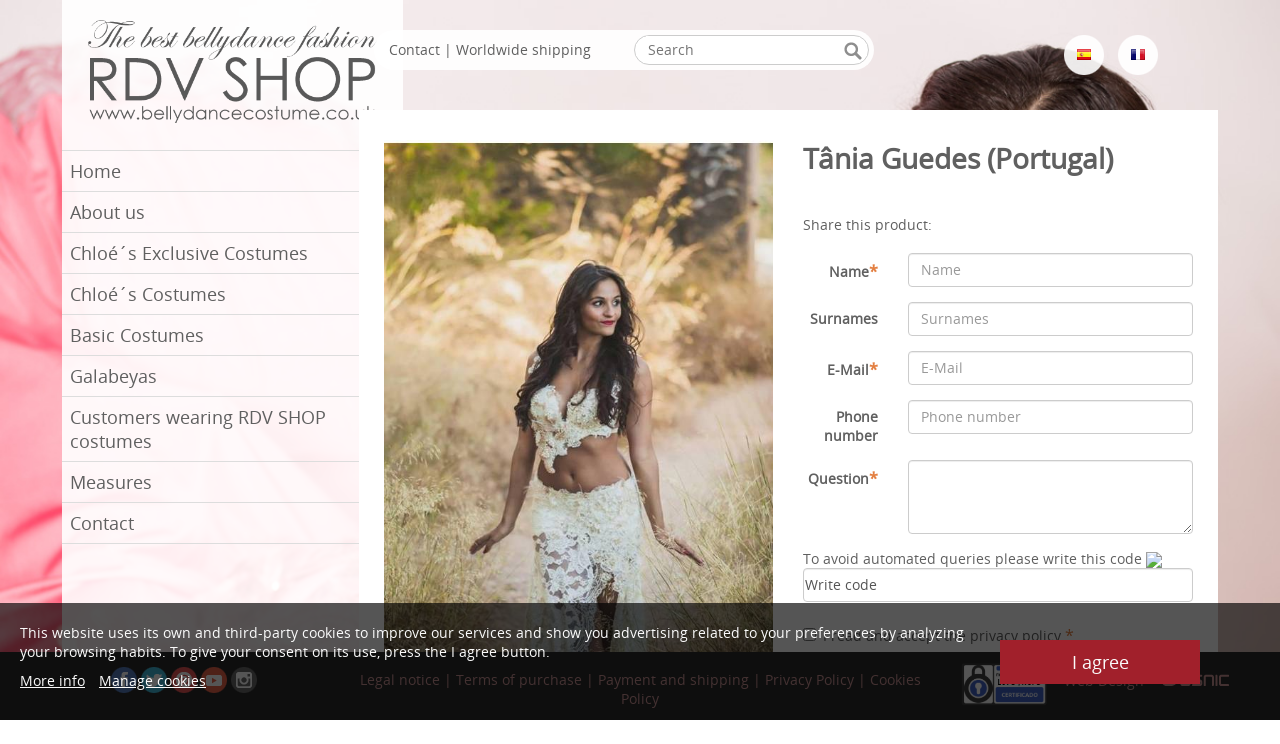

--- FILE ---
content_type: text/html; charset=utf-8
request_url: https://www.bellydancecostume.co.uk/clients-wearing-bellydance-costumes/belly-dance-costume-rdv-shop-tania-guedes
body_size: 5615
content:
<!DOCTYPE html>
<html lang="">
	<head>
		<meta charset="UTF-8"/>	
	<meta name="description" content="Your bellydance costumes online shop. The best bellydance fashion" />
	<meta name="Classification" content="" />
	<meta name="keywords" content="" />
	<meta name="audience" content="All" />	
	<meta name="robots" content="all" />
	<meta name="subject" content="" />
	<meta name="copyright" content="" />
	<meta name="Publisher" content="" />
	<meta name="viewport" content="width=device-width, initial-scale=1.0"/>  
	
	
		<title>RVD - SHOP - Tânia Guedes (Portugal)</title>		
    <base href="https://www.bellydancecostume.co.uk/" /> 
	
    <link rel="stylesheet" type="text/css" href="scripts/bxslider/jquery.bxslider.css" />
    <link rel="stylesheet" type="text/css" href="scripts/fancybox/jquery.fancybox-1.3.4.css" media="screen" />
	<link rel="stylesheet" type="text/css" href="estilos/normalize.css" />
	<link rel="stylesheet" type="text/css" href="estilos/estilos.css" />
	<link rel="stylesheet" type="text/css" href="estilos/estilos_resp.css" />
	<link rel="stylesheet" type="text/css" href="estilos/topnav1.css" />
	<link rel="stylesheet" type="text/css" href="estilos/topnav1_resp.css" />
	<link rel="stylesheet" type="text/css" href="estilos/bootstrap.css" />
	<link rel="stylesheet" type="text/css" href="scripts/vegas/vegas.css" />
    <link rel="shortcut icon" href="imgTemplate/favicon.ico">
	
	<script src="scripts/jquery-1.10.2.min.js"></script>
	<script src="scripts/bxslider/jquery.bxslider.js"></script>
	<script src="scripts/vegas/vegas.js"></script>
    <script type="text/javascript" src="scripts/fancybox/jquery.mousewheel-3.0.4.pack.js"></script>
    <script type="text/javascript" src="scripts/fancybox/jquery.fancybox-1.3.4_patch.js"></script>
    <script type="text/javascript" src="scripts/respond.js"></script>
	<script type="text/javascript" src="scripts/columna_lateral.js"></script>
	<!--[if lt IE 9]>
        <script src="scripts/css3-mediaqueries.js"></script>
		<script src="scripts/html5shiv.js"></script>
	<![endif]-->
	<!--[if (gte IE 6)&(lte IE 8)]>
	  <script type="text/javascript" src="scripts/selectivizr.js"></script>
	  <noscript><link rel="stylesheet" href="estilos/estilos.css" /></noscript>
      <noscript><link rel="stylesheet" href="estilos/menu.css" /></noscript>
      <noscript><link rel="stylesheet" href="scripts/bxslider/jquery.bxslider.css" /></noscript>
	<![endif]--> 
   
   <script type="text/javascript"> 
    		$(document).ready(function() {
    			$("a[rel=galeria_imagenes]").fancybox({
    				'transitionIn'		: 'elastic',
    				'transitionOut'		: 'elastic',
    				'titlePosition' 	: 'over',
    				'titleFormat'		: function(title, currentArray, currentIndex, currentOpts) {
    					return '<span id="fancybox-title-over">Image ' + (currentIndex + 1) + ' / ' + currentArray.length + (title.length ? ' &nbsp; ' + title : '') + '</span>';
    				}
    			});
                
               
            });
			$(document).ready(function() {
							
					$('body').vegas({
						delay:7000,
						slides:[ { src:'galeria/1846IMG_5729.jpg', fade:2000 },        
						]
					});
						});

    </script>


<link rel="stylesheet" type="text/css" href="estilos/cookies.css" />	</head>
	<body>
		
		<div id="columnaMenuMovil">
		</div>
        <div id="cuerpo">
            <div id="cuerpoContainer" class="container">
            
				<div class="col-md-3 hidden-xs hidden-sm">
					<div id="columnaLateral">
							<div id="logoCabecera">
								<a href="bellydance-costumes"><img src="imgTemplate/logo-web.png"/></a>
                                 <div  class="col-xs-12 hidden-md hidden-lg">
                             <div style="clear:both;">&nbsp;</div>
                                <div id="SearchBox"> 	  
	<form id="boxLatBusqueda" action="search" method="get">
        <input type="text" name="s" id="SearchBoxInput" placeholder="Search"> 
        <input type="image" id="SearchBoxButton" src="imgTemplate/search-btn.png" alt="Search" title="Search">  
   </form>
</div>                                <div style="clear:both; margin-bottom: 10px;">&nbsp;</div>
                            </div>
							</div>
                           
							<nav id="menu" >
<a class="toggleMenu" href="#"></a>


<ul id="topnav1">				<li>
				                  <a  target="_self" href="bellydance-costumes">Home</a>
                  </li>				<li>
				                  <a  target="_self" href="about-us">About us</a>
                  </li>				<li>
				                  <a  target="_self" href="chloe-belly-dance-exclusive-costumes">Chloé´s Exclusive Costumes</a>
                  </li>				<li>
				                  <a  target="_self" href="chloe-belly-dance-costumes">Chloé´s Costumes</a>
                  </li>				<li>
				                  <a  target="_self" href="basic-belly-dance-costumes">Basic Costumes</a>
                  </li>				<li>
				                  <a  target="_self" href="belly-dance-galabeyas">Galabeyas</a>
                  </li>				<li>
				                  <a  target="_self" href="clients-wearing-bellydance-costumes">Customers wearing RDV SHOP costumes</a>
                  </li>				<li>
				                  <a  target="_self" href="measures">Measures</a>
                  </li>				<li>
				                  <a  target="_self" href="contact">Contact</a>
                  </li>  </ul>
  	
</nav>
						<div id="separador"><!-- ds --></div>				
					</div>
				</div>	
				<div class="col-sm-12 hidden-md hidden-lg">
					<!--Barra versión movil-->
						<div id="barraMovil">
							<div id="buttonMenu">
								<div id="push">☰ Menú</div>
							</div>

							<div id="banderas">
								<a href="http://www.ropadanzadelvientre.com"><img src="banderas/flag_esp.png"></a>
								<!--<a href="http://www.bellydancecostume.co.uk"><img src="banderas/flag_eng.png"></a>-->
								<a href="http://www.costumesdanseorientale.net"><img src="banderas/flag_fr.png"></a>
							</div>
													</div>
				</div>
				<div class="col-sm-12 col-md-9">
                
                    <div class="top-bar hidden-xs hidden-sm">
                        <div class="col-md-9 col-lg-8">
                            <div id="barra-blanca">
                                <a href="contact" title="contact">Contact</a> | Worldwide shipping                                <div id="SearchBox"> 	  
	<form id="boxLatBusqueda" action="search" method="get">
        <input type="text" name="s" id="SearchBoxInput" placeholder="Search"> 
        <input type="image" id="SearchBoxButton" src="imgTemplate/search-btn.png" alt="Search" title="Search">  
   </form>
</div>                            </div>
                        </div>
                    	<div class="col-lg-offset-1 col-md-3 col-lg-3">
							<div id="banderas">
								<a href="http://www.ropadanzadelvientre.com"><img src="banderas/flag_esp.png"></a>
								<!--<a href="http://www.bellydancecostume.co.uk"><img src="banderas/flag_eng.png"></a>-->
								<a href="http://www.costumesdanseorientale.net"><img src="banderas/flag_fr.png"></a>
							</div>
							                        </div>
                    </div>
                    
					<div id="contenido">
						
					
					    <div class="col-xs-12 col-sm-12 col-md-6">
        <div id="galeriaImagenesProducto"><a rel="galeria_imagenes" href="images/productos/bellydancecostumerdvshoptXXniaguedes.jpg" title="Tânia Guedes (Portugal)"><img alt="Tânia Guedes (Portugal)" src="images/thumbs/image-producto-ficha/images/productos/bellydancecostumerdvshoptXXniaguedes.jpg" style="max-width:100%" /></a><div style="clear:both">&nbsp;</div></div> 
    </div>
	<div class="col-xs-12 col-sm-12 col-md-6">
	<h1>Tânia Guedes (Portugal)</h1>		
	<p></p><br /><div id="AddThis"><span style="display: inline-block;">Share this product: </span>			<!-- AddThis Button BEGIN --> 
			<div class="addthis_toolbox addthis_default_style " style="display: inline-block; vertical-align: middle">
				<a class="addthis_button_facebook"></a>
				<a class="addthis_button_twitter"></a>	
                <a class="addthis_button_email"></a>
   	            <a class="addthis_button_compact"></a>				
				<!--<a class="addthis_button_pinterest"></a>-->
				<a class="addthis_button_google_plusone"></a>
                					
			</div>
			<!-- AddThis Button END -->					
			</div>    <div style="clear: both;">&nbsp;</div>
    
    	<div>
		<div class="row_">
		        
								
				<script>
					$(document).ready(function() {            
						$(".popup").fancybox({
							'width'				: '50%',
							'height'			: '80%',
							'autoScale'			: false,
							'transitionIn'		: 'none',
							'transitionOut'		: 'none',
							'type'				: 'iframe'			
						});  
							  
					});
					function validarEmail(email) {
					   var reg = /^([A-Za-z0-9_\-\.])+\@([A-Za-z0-9_\-\.])+\.([A-Za-z]{2,6})$/;
					   var address = email;
					   if(reg.test(email) == false) {
						  return false;
					   }else{
					   return true;
					   }
					}					 
					
					function submitForm(){
						var mensajeAlert ="";
						var error=true;
						if (document.getElementById("Nombre").value == ""){
							mensajeAlert +="-"+"Name field must be filled"+"\n";
							error = false;							
						}
						if (document.getElementById("Mail").value == ""){
							mensajeAlert+="-"+"E-mail field must be filled"+"\n";
							error = false;							
						}
						else if(!validarEmail(document.getElementById("Mail").value)){
								mensajeAlert+="-"+"You have entered your e-mail incorrectly, please check it."+"\n";
								error=false;								
						}
						/*if (document.getElementById("Telefono").value == ""){
							mensajeAlert+="-"+"Phone number field must be filled"+"\n";
							error = false;
						}*/
						if (document.getElementById("Consulta").value == ""){
							mensajeAlert+="-"+"Question field must be filled"+"\n";
							error = false;				
						}
						if(document.getElementById("privacidad").checked == false){
							mensajeAlert+="-"+"LN_CONTACT_PRIVACIDAD"+"\n";
							error = false;	
						}

						if(error==false){
							alert(mensajeAlert);
							return false;
						}
						else return true;

					}
				</script>
				<form class="form-horizontal" name="contactar" action="/clients-wearing-bellydance-costumes/belly-dance-costume-rdv-shop-tania-guedes" method="post" onsubmit="return submitForm();">                
					<div class="form-group">
					    <label for="Nombre" class="col-sm-3 control-label">Name<span class="asterisco">*</span></label>
					    <div class="col-sm-9">
					      <input type="text" class="form-control" id="Nombre" name="Nombre" placeholder="Name" value="">
					 	</div>
					</div>
					<div class="form-group">
					    <label for="Apellidos" class="col-sm-3 control-label">Surnames</label>
					    <div class="col-sm-9">
					      <input type="text" class="form-control" id="Apellidos" name="Apellidos" placeholder="Surnames" value="">
					    </div>
					</div>					
					<div class="form-group">
					    <label for="Mail" class="col-sm-3 control-label">E-Mail<span class="asterisco">*</span></label>
					    <div class="col-sm-9">
					      <input type="text" class="form-control" id="Mail" name="Mail" placeholder="E-Mail" value="">
					    </div>
					</div>
					<div class="form-group">
					    <label for="Telefono" class="col-sm-3 control-label">Phone number<!--<span class="asterisco">*</span>--></label>
					    <div class="col-sm-9">
					      <input type="text" class="form-control" id="Telefono" name="Telefono" placeholder="Phone number" value="">
					    </div>
					</div>
					<div class="form-group">
					   <label for="Consulta" class="col-sm-3 control-label">Question<span class="asterisco">*</span></label>
					    <div class="col-sm-9">
					      <textarea class="form-control" rows="3" name="Consulta" id="Consulta"></textarea>
					    </div>
					</div>
					<div class="form-group">					    
					    <div class="col-sm-12">
								<label for="Consulta" class="control-label"></label>To avoid automated queries please write this code							     <script>document.write('<img src="code.php?noCache='+ Math.random() +'">');</script>
					      	<input class="form-control" type="text" name="code" value="Write code" onFocus="this.value=''" style="padding:1px;">
					    </div>
					</div>
					<div class="form-group">
					    <div class="col-sm-12">
					      <div class="checkbox">
					        <label>
					          <input id="privacidad" name="privacidad" type="checkbox"> I read and accept <a class="popup" href="modales/modal.php?id_sec=424&id_idioma=11">the privacy policy</a>.<span class="asterisco">*</span>
					        </label>
					      </div>
					    </div>
					</div>
					<div class="form-group">
					    <div class="col-sm-12">
					      <input class="btn btn-default btn-group-lg" style="background-color: #8f8f8f; color:#FFF;" name="Submit2" type="reset" value="Delete" />&nbsp;&nbsp;&nbsp;<input class="btn btn-default btn-group-lg" name="Submit" type="submit" style="background-color: #a1202b; color:#FFF;" value="Send" /> 
					    </div>
					</div>
					<div class="form-group">
					    <div class="col-sm-12">					      
					        <label>
					          <em>Fields marked with a (*) must be filled.</font></em>					        </label>
					    </div>
					</div>					
				</form>	

		</div>	
	</div>	
   
       <!--<a class="button_back" href="">Return</a>-->
	</div><!--Cierra el col-xs-12 -->
	<div class="clearfix"></div><div class=list></div>					</div>
					<script>
                    $( document ).ready(function() {
                        if($('#contenido').height() == 0) $('#contenido').css('padding','0px');
                    });
                    </script>
				</div>
                <div id="separador"><!-- ds --></div>
                </div>
        </div>
        <div id="footer">
            <div id="footerTop">
                <div id="footerTopContainer" class="container">
                    <div class="row">
                        <div class="col-xs-12 col-sm-4 col-md-2 col-lg-3">
                            <div id="copyright">
                            <!--    <span>© 2026 RDV - SHOP </span>-->
                            <div class="socialTop">
								<a class="social_button facebook" title="Facebook" target="_blank" href="https://www.facebook.com/pages/Ropa-danza-del-vientre-R-D-V-wwwropadanzadelvientrecom/143587622409192?ref=hl"></a>
								<a class="social_button twitter" title="Twitter" target="_blank"  href="https://twitter.com/RDVshop"></a>
                                <a class="social_button pinterest" title="Pinterest" target="_blank"  href="https://www.pinterest.com/rdvshop/"></a>
                                <a class="social_button youtube" title="Youtube" target="_blank"  href="https://www.youtube.com/@RDVSHOPBellydanceCostumes"></a>
                                <a class="social_button instagram" title="Instagram" target="_blank"  href="https://www.instagram.com/ropadanzadelvientre/"></a>
                                						
							</div>
                            </div>
                        </div>
                      <!--<div class="col-xs-12 col-sm-3 col-md-3 col-lg-2">
                            <div id="Contact-footer">
                                <div id="Contact-footer-text">
                                     Tel.:
                                </div>
                                <div id="Contact-footer-num">
                                    
                                </div>                                
                            </div>                            
                        </div>-->
                        <div class="col-xs-12 col-sm-8 col-md-6 col-lg-6">
                            <div id="legal">
                                <a href="legal-en">Legal notice</a>
                                <!--<span id="privacy">|</span>
                                <a href="terms-of-use">Terms of use</a>-->
                                <span id="privacy">|</span>
                                <a href="purchase-terms">Terms of purchase</a>
                                <span id="privacy">|</span>
                                <a href="payments-and-shipments">Payment and shipping</a>
                                <span id="privacy">|</span>
                                <a href="privacy-policy">Privacy Policy</a>
                                <span id="privacy">|</span>
                                <a href="cookies-policy">Cookies Policy</a>
                            </div>
                        </div>
                        <div class="text-center col-xs-3 col-sm-6 col-md-1 col-lg-1">
                            <div id="selloLOPD">
								<img src="imgTemplate/Sello_web_EXPERTOSLOPD.png" alt="Sitio web certificado"/>
							</div>
                        </div>
                        <div class="col-xs-9 col-sm-6 col-md-3 col-lg-2">
                            <div id="dusnic"><a target="_blank" href="http://www.dusnic.es">Web Design <img src="imgTemplate/logo-dusnic.png" alt="Dusnic"/></a></div>
							
                        </div>
                    </div>
                </div>
            </div>
                    </div>	
<script src="scripts/menu.js"></script>

	
<!-- AVISO EN FOOTER -->
<div id="cookies-advice-footer">
    <div class="cookies-left-content">
        This website uses its own and third-party cookies to improve our services and show you advertising related to your preferences by analyzing your browsing habits. To give your consent on its use, press the I agree button.         <p>
            <a href="/cookies-policy" target="_blank">More info</a>
            <a onclick="showCookiesModal()">Manage cookies</a>

        </p>
    </div>
    <div class="cookies-right-content">
        <input type="button" value="I agree" onclick="acceptCookies(2)">
    </div>
</div>

<!-- BANNER GRANDE -->
<div id="cookies-background">
    <div id="cookies-advice-modal">
        <div class="cookies-banner-title">
            Manage cookies        </div>
        <div class="cookie-block">
            <div class="cookie-block-content">
                <div class="cookie-block-title">
                    Personalization                </div>
                <div class="cookie-block-checkbox">
                    <div class="cookie-block-slider-left">No</div>
                    <span id="cookie-slider-personalization" class="cookie-block-slider" onclick="changeCookieSelector()"></span>
                    <div class="cookie-block-slider-right">Yes</div>
                </div>
                <div class="cookie-block-text">
                    <ul>
<li> Third-party cookies for analytical purposes. </li>
<li> Show personalized recommendations based on your browsing on other sites. </li>
<li> Show custom campaigns on other websites. </li>
</ul>                </div>
            </div>
        </div>
        <div class="cookie-block">
            <div class="cookie-block-content">
                <div class="cookie-block-title">
                    Functional (mandatory)                </div>
                <div class="cookie-block-checkbox">
                    <div class="cookie-block-slider-left">No</div>
                    <span class="cookie-block-slider cookie-block-slider-checked"></span>
                    <div class="cookie-block-slider-right">Yes</div>
                </div>
                <div class="cookie-block-text">
                    <ul>
<li> Necessary to navigate this site and use its functions. </li>
<li> Identify you as a user and store your preferences such as language and currency. </li>
<li> Customize your experience based on your browsing. </li>
</ul>                 </div>
            </div>
        </div>
        <div class="cookies-banner-buttons">
            <a onclick="hideCookiesModal()">Cancel</a>
            <input type="hidden" id="cookie-value" value="1">
            <input class="continue-button" type="button" value="Accept and continue " onclick="acceptCookies(document.getElementById('cookie-value').value)">
        </div>
    </div>
</div>
<script>
    window.onload = initFunction();

    // Funcion que se ejecuta cuando se carga
    function initFunction() {  
    }

    // Cambia el estilo de selector de las cookies personalizadas y el valor del input cookie-value
    function changeCookieSelector() {

        // Si el input cookie-value tiene valir 1 cambiamos la posicion del slide a SI y el valor a 2
        if (document.getElementById('cookie-value').value == 1) {
            document.getElementById("cookie-slider-personalization").classList.add("cookie-block-slider-checked");
            document.getElementById('cookie-value').value = 2;
        } else {
            document.getElementById("cookie-slider-personalization").classList.remove("cookie-block-slider-checked");
            document.getElementById('cookie-value').value = 1;
        }
    }

    // Oculta el modal
    function hideCookiesModal() {

        // Ocultamos pie y mostramos banner
        var background = document.getElementById("cookies-background");
        background.style.display = "none";
        
        var modal = document.getElementById("cookies-advice-modal");
        modal.style.display = "none";

        // Quitar scroll del inicio
        var body = document.getElementsByTagName("body")[0];
        body.classList.remove("no-scroll");
        
        var advice_footer = document.getElementById("cookies-advice-footer");
        advice_footer.style.display = "block";
    }

    // Muestra el modal
    function showCookiesModal() {

        // Ocultamos pie y mostramos banner
        var background = document.getElementById("cookies-background");
        background.style.display = "flex";
        
        var modal = document.getElementById("cookies-advice-modal");
        modal.style.display = "block";

        // Quitar scroll del inicio
        var body = document.getElementsByTagName("body")[0];
        body.classList.add("no-scroll");
        
        var advice_footer = document.getElementById("cookies-advice-footer");
        advice_footer.style.display = "none";

        
        
    }

    function acceptCookies(value) { 
        // Fecha de expiracion
        var date = new Date();
        // Pasamos los segundos a milisegundos a partir de la fecha actual
         date.setTime(date.getTime()+( 31556952*1000));
        var expires = "expires="+date.toGMTString();

        // Creamos cookie con 2 como valor (no bloquear nada)
        document.cookie = "_cookieadvice=" + value + "; " + expires + "; path=/; SameSite=Lax"; 

        location.reload();
     }

</script>	</body>	
</html>


--- FILE ---
content_type: text/css
request_url: https://www.bellydancecostume.co.uk/estilos/estilos_resp.css
body_size: 1766
content:
@media screen and (max-width: 1450px){
 #footerTop{
    min-height: 68px;
 }   
}
@media screen and (max-width: 1200px){
	#columnaLateral{
		width:200px;
	}
	#legal{
		top: 10px;
	}
	#Contact-footer{
		top:15px;
	}
    #banderas a{
        padding: 0 1px;
    }
    #SearchBox {
        max-width: 200px;   
    }
}
@media screen and (max-width: 992px){
     #footerTop{
    min-height: 88px;
 } 
    #legal{
		top: 10px;
	}
    .socialTop{
        top: 10px;
    }
    #ContactInformationFooter{
        top: 6px;
    }
    #Contact-footer{
        top:15px;
    } 
	#columnaLateral{
		display:none;
	}
	#dusnic{
		top:20px;
	}
	#dusnic img{
		top:0px;
	}
    #copyright{
        top: 10px;
    }
}
@media screen and (max-width: 768px){
    /*------------------HEADER---------------------------*/

    .socialTop{
        margin:1px auto;
        display: inline-block;
    }    
    .banderas{
        margin:5px auto; 
    }
    
    #headerBottomRow{
        
    }
    #logoCabecera {
        top:0px;
        margin:5px auto;
    }
    #ContactInformationHeader{
        top:0px;
        margin:5px auto;
    }
    #SearchBox{
        top:0px;
        margin:5px auto;
    }
    #menu{
        left:0px;
    }
    .celda_menu{
        padding: 0px !important;
    }
    /*------------------FOOTER---------------------------*/
    #ContactInformationFooter{
        top:0px;
        margin:5px auto;
    }
    #social_footer{
        top:0px;
        margin:5px auto;
    }
    #copyright{ 
        text-align: center;
        top:-5px;
        margin:0px 0px 0px 0px;
    }
    #Contact-footer{
        margin:5px 0;
		top:0px;
    }
    #dusnic{
        top:4px;
        margin:5px auto;
    }
    #dusnic img{
		top:-8px;
	}
    #legal{
        top:0px;
        font-size: 12px;
        margin:5px auto;
    }
    #legal a{
        font-size: 12px;    
    }
}


--- FILE ---
content_type: text/css
request_url: https://www.bellydancecostume.co.uk/estilos/cookies.css
body_size: 4936
content:

 /* FONDO */
 #cookies-background {
     background: #0008;
     height: 100vh;
     width: 100vw;
     position: fixed;
     top: 0px;
     left: 0px;
     z-index: 100000;
     display: none;
     transition: 0.2s;
     overflow: auto;
 }

 body.no-scroll {
     overflow: hidden;
 }

 /* AVISO FOOTER */
 #cookies-advice-footer {
     position: fixed;
     bottom: 0;
     z-index: 10000;
     background: #000A;
     color: #FAFAFA;
     padding: 20px;
     transition: 0.2s;
     display: flex;
     align-items: center;
     width: 100vw;
 }

 #cookies-advice-footer .cookies-left-content {
     width: calc(100% - 260px);
     text-align: left;
     display: inline-block;     
     padding-right: 20px;
 }

 #cookies-advice-footer .cookies-left-content p {
     margin-top: 10px;
 }
 
 #cookies-advice-footer .cookies-left-content a {
    color: #FAFAFA;
    cursor: pointer;
    margin-right: 10px;
    transition: 0.2s;
    text-decoration: underline;
 }
 
 #cookies-advice-footer .cookies-left-content a:hover {
     color: #cc8e93;
 }
 
 
 #cookies-advice-footer .cookies-right-content {
    width: 200px;
    text-align: left;
    display: inline-block;     
}


#cookies-advice-footer .cookies-right-content input{
    background-color: #a1202b;
    width: 100%;
    font-size: 18px;
    padding: 10px;
    border: none;
    transition: 0.2s;
}


#cookies-advice-footer .cookies-right-content input:hover{
    background-color: #cc8e93;
}

 
 /* MODAL */
 #cookies-advice-modal {
     display: none;
     background: #FFF;
     color: #222;
     padding: 20px;
     margin: auto;
     transition: 0.2s;
     width: 600px;
     position: relative;
     max-width: calc(100% - 30px);
 }

 #cookies-advice-modal .cookie-block-content {
     border-bottom: 1px solid #CCC;
 }

 #cookies-advice-modal .cookies-banner-title {
    font-size: 25px;
    padding-bottom: 15px;
    border-bottom: 1px solid #CCC;
 }

 #cookies-advice-modal .cookie-block-content .cookie-block-title {
    display: inline-block;
    width: calc(100% - 100px);
    padding-right: 20px;
    margin: 15px;
    font-weight: 600;
 }

 
 #cookies-advice-modal .cookie-block-content .cookie-block-text {
    margin: 15px 0;
}
 
 #cookies-advice-modal .cookie-block-checkbox {
    position: relative;
    display: inline-block;
    width: 40px;
    height: 24px;
    top: 10px;
 }

 #cookies-advice-modal .cookie-block-slider-left, 
 #cookies-advice-modal .cookie-block-slider-right {
    position: absolute;
    display: inline-block;
    line-height: 24px;
    font-weight: bold;
}

 #cookies-advice-modal .cookie-block-slider-left {
    left: -30px;
}

#cookies-advice-modal .cookie-block-slider-right {
    left: 50px;
}

 #cookies-advice-modal .cookie-block-slider {
    position: absolute;
    cursor: pointer;
    top: 0;
    left: 0;
    right: 0;
    bottom: 0;
    background-color: #ccc;
    -webkit-transition: .4s;
    transition: .4s;
    border-radius: 20px;
}

#cookies-advice-modal .cookie-block-slider::before {
    position: absolute;
    content: "";
    height: 16px;
    width: 16px;
    left: 4px;
    bottom: 4px;
    background-color: white;
    -webkit-transition: .4s;
    transition: .4s;
    border-radius: 20px;
}

#cookies-advice-modal .cookie-block-slider.cookie-block-slider-checked::before {
    -webkit-transform: translateX(16px);
    -ms-transform: translateX(16px);
    transform: translateX(16px);
}


#cookies-advice-modal .cookie-block-slider.cookie-block-slider-checked {
    box-shadow: 0 0 1px #a1202b !important;   
     background-color: #a1202b !important;
     border-radius: 20px;
}


#cookies-advice-modal .cookies-banner-buttons {
    margin-top: 15px;
    height: 38px;
}

#cookies-advice-modal .cookies-banner-buttons a {
    color: #222;
    cursor: pointer;
    margin-right: 10px;
    transition: 0.2s;
    text-decoration: underline;
    float: left;
    padding-top: 7px;
 }

 
 #cookies-advice-modal .cookies-banner-buttons a:hover {
    color: #a1202b;
}


#cookies-advice-modal .cookies-banner-buttons input{
    background-color: #a1202b;
    float: right;
    color: #FFF;
    font-size: 14px;
    padding: 10px;
    border: none;
    transition: 0.2s;
}


#cookies-advice-modal .cookies-banner-buttons input:hover{
    background-color: #cc8e93;
}

/* RESPONSIVE */

 /* FONDO */

 /* AVISO FOOTER */
@media screen and (max-width: 768px) {

    #cookies-advice-footer {
        display: block;
    }

    #cookies-advice-footer .cookies-left-content{
        width: 100%;
    }
    
    #cookies-advice-footer .cookies-right-content {
        margin-top: 10px;
        width: 100%;
        text-align: center;
    }

    
    #cookies-advice-footer .cookies-right-content input {
        max-width: 300px;
        margin: auto;
    }



}

 /* MODAL */